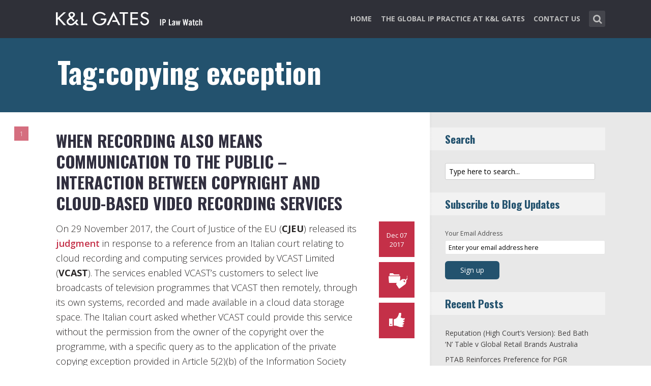

--- FILE ---
content_type: text/html; charset=UTF-8
request_url: https://www.iplawwatch.com/tag/copying-exception/
body_size: 13313
content:
<!DOCTYPE html>
<html lang="en-US" class="no-js no-svg">

<head>
	<meta charset="UTF-8">
	<meta name="viewport" content="width=device-width, initial-scale=1, maximum-scale=1">
	<link rel="profile" href="https://gmpg.org/xfn/11">
	<title>copying exception &#8211; IP Law Watch</title>
<meta name='robots' content='max-image-preview:large' />
<link rel='dns-prefetch' href='//fonts.googleapis.com' />
<link rel="alternate" type="application/rss+xml" title="IP Law Watch &raquo; Feed" href="https://www.iplawwatch.com/feed/" />
<link rel="alternate" type="application/rss+xml" title="IP Law Watch &raquo; Comments Feed" href="https://www.iplawwatch.com/comments/feed/" />
<link rel="alternate" type="application/rss+xml" title="IP Law Watch &raquo; copying exception Tag Feed" href="https://www.iplawwatch.com/tag/copying-exception/feed/" />
<script type="text/javascript">
window._wpemojiSettings = {"baseUrl":"https:\/\/s.w.org\/images\/core\/emoji\/14.0.0\/72x72\/","ext":".png","svgUrl":"https:\/\/s.w.org\/images\/core\/emoji\/14.0.0\/svg\/","svgExt":".svg","source":{"concatemoji":"https:\/\/www.iplawwatch.com\/wp-includes\/js\/wp-emoji-release.min.js?ver=6.1.1"}};
/*! This file is auto-generated */
!function(e,a,t){var n,r,o,i=a.createElement("canvas"),p=i.getContext&&i.getContext("2d");function s(e,t){var a=String.fromCharCode,e=(p.clearRect(0,0,i.width,i.height),p.fillText(a.apply(this,e),0,0),i.toDataURL());return p.clearRect(0,0,i.width,i.height),p.fillText(a.apply(this,t),0,0),e===i.toDataURL()}function c(e){var t=a.createElement("script");t.src=e,t.defer=t.type="text/javascript",a.getElementsByTagName("head")[0].appendChild(t)}for(o=Array("flag","emoji"),t.supports={everything:!0,everythingExceptFlag:!0},r=0;r<o.length;r++)t.supports[o[r]]=function(e){if(p&&p.fillText)switch(p.textBaseline="top",p.font="600 32px Arial",e){case"flag":return s([127987,65039,8205,9895,65039],[127987,65039,8203,9895,65039])?!1:!s([55356,56826,55356,56819],[55356,56826,8203,55356,56819])&&!s([55356,57332,56128,56423,56128,56418,56128,56421,56128,56430,56128,56423,56128,56447],[55356,57332,8203,56128,56423,8203,56128,56418,8203,56128,56421,8203,56128,56430,8203,56128,56423,8203,56128,56447]);case"emoji":return!s([129777,127995,8205,129778,127999],[129777,127995,8203,129778,127999])}return!1}(o[r]),t.supports.everything=t.supports.everything&&t.supports[o[r]],"flag"!==o[r]&&(t.supports.everythingExceptFlag=t.supports.everythingExceptFlag&&t.supports[o[r]]);t.supports.everythingExceptFlag=t.supports.everythingExceptFlag&&!t.supports.flag,t.DOMReady=!1,t.readyCallback=function(){t.DOMReady=!0},t.supports.everything||(n=function(){t.readyCallback()},a.addEventListener?(a.addEventListener("DOMContentLoaded",n,!1),e.addEventListener("load",n,!1)):(e.attachEvent("onload",n),a.attachEvent("onreadystatechange",function(){"complete"===a.readyState&&t.readyCallback()})),(e=t.source||{}).concatemoji?c(e.concatemoji):e.wpemoji&&e.twemoji&&(c(e.twemoji),c(e.wpemoji)))}(window,document,window._wpemojiSettings);
</script>
<style type="text/css">
img.wp-smiley,
img.emoji {
	display: inline !important;
	border: none !important;
	box-shadow: none !important;
	height: 1em !important;
	width: 1em !important;
	margin: 0 0.07em !important;
	vertical-align: -0.1em !important;
	background: none !important;
	padding: 0 !important;
}
</style>
	<link rel='stylesheet' id='wp-block-library-css' href='https://www.iplawwatch.com/wp-includes/css/dist/block-library/style.min.css?ver=6.1.1' type='text/css' media='all' />
<link rel='stylesheet' id='classic-theme-styles-css' href='https://www.iplawwatch.com/wp-includes/css/classic-themes.min.css?ver=1' type='text/css' media='all' />
<style id='global-styles-inline-css' type='text/css'>
body{--wp--preset--color--black: #000000;--wp--preset--color--cyan-bluish-gray: #abb8c3;--wp--preset--color--white: #ffffff;--wp--preset--color--pale-pink: #f78da7;--wp--preset--color--vivid-red: #cf2e2e;--wp--preset--color--luminous-vivid-orange: #ff6900;--wp--preset--color--luminous-vivid-amber: #fcb900;--wp--preset--color--light-green-cyan: #7bdcb5;--wp--preset--color--vivid-green-cyan: #00d084;--wp--preset--color--pale-cyan-blue: #8ed1fc;--wp--preset--color--vivid-cyan-blue: #0693e3;--wp--preset--color--vivid-purple: #9b51e0;--wp--preset--gradient--vivid-cyan-blue-to-vivid-purple: linear-gradient(135deg,rgba(6,147,227,1) 0%,rgb(155,81,224) 100%);--wp--preset--gradient--light-green-cyan-to-vivid-green-cyan: linear-gradient(135deg,rgb(122,220,180) 0%,rgb(0,208,130) 100%);--wp--preset--gradient--luminous-vivid-amber-to-luminous-vivid-orange: linear-gradient(135deg,rgba(252,185,0,1) 0%,rgba(255,105,0,1) 100%);--wp--preset--gradient--luminous-vivid-orange-to-vivid-red: linear-gradient(135deg,rgba(255,105,0,1) 0%,rgb(207,46,46) 100%);--wp--preset--gradient--very-light-gray-to-cyan-bluish-gray: linear-gradient(135deg,rgb(238,238,238) 0%,rgb(169,184,195) 100%);--wp--preset--gradient--cool-to-warm-spectrum: linear-gradient(135deg,rgb(74,234,220) 0%,rgb(151,120,209) 20%,rgb(207,42,186) 40%,rgb(238,44,130) 60%,rgb(251,105,98) 80%,rgb(254,248,76) 100%);--wp--preset--gradient--blush-light-purple: linear-gradient(135deg,rgb(255,206,236) 0%,rgb(152,150,240) 100%);--wp--preset--gradient--blush-bordeaux: linear-gradient(135deg,rgb(254,205,165) 0%,rgb(254,45,45) 50%,rgb(107,0,62) 100%);--wp--preset--gradient--luminous-dusk: linear-gradient(135deg,rgb(255,203,112) 0%,rgb(199,81,192) 50%,rgb(65,88,208) 100%);--wp--preset--gradient--pale-ocean: linear-gradient(135deg,rgb(255,245,203) 0%,rgb(182,227,212) 50%,rgb(51,167,181) 100%);--wp--preset--gradient--electric-grass: linear-gradient(135deg,rgb(202,248,128) 0%,rgb(113,206,126) 100%);--wp--preset--gradient--midnight: linear-gradient(135deg,rgb(2,3,129) 0%,rgb(40,116,252) 100%);--wp--preset--duotone--dark-grayscale: url('#wp-duotone-dark-grayscale');--wp--preset--duotone--grayscale: url('#wp-duotone-grayscale');--wp--preset--duotone--purple-yellow: url('#wp-duotone-purple-yellow');--wp--preset--duotone--blue-red: url('#wp-duotone-blue-red');--wp--preset--duotone--midnight: url('#wp-duotone-midnight');--wp--preset--duotone--magenta-yellow: url('#wp-duotone-magenta-yellow');--wp--preset--duotone--purple-green: url('#wp-duotone-purple-green');--wp--preset--duotone--blue-orange: url('#wp-duotone-blue-orange');--wp--preset--font-size--small: 13px;--wp--preset--font-size--medium: 20px;--wp--preset--font-size--large: 36px;--wp--preset--font-size--x-large: 42px;--wp--preset--spacing--20: 0.44rem;--wp--preset--spacing--30: 0.67rem;--wp--preset--spacing--40: 1rem;--wp--preset--spacing--50: 1.5rem;--wp--preset--spacing--60: 2.25rem;--wp--preset--spacing--70: 3.38rem;--wp--preset--spacing--80: 5.06rem;}:where(.is-layout-flex){gap: 0.5em;}body .is-layout-flow > .alignleft{float: left;margin-inline-start: 0;margin-inline-end: 2em;}body .is-layout-flow > .alignright{float: right;margin-inline-start: 2em;margin-inline-end: 0;}body .is-layout-flow > .aligncenter{margin-left: auto !important;margin-right: auto !important;}body .is-layout-constrained > .alignleft{float: left;margin-inline-start: 0;margin-inline-end: 2em;}body .is-layout-constrained > .alignright{float: right;margin-inline-start: 2em;margin-inline-end: 0;}body .is-layout-constrained > .aligncenter{margin-left: auto !important;margin-right: auto !important;}body .is-layout-constrained > :where(:not(.alignleft):not(.alignright):not(.alignfull)){max-width: var(--wp--style--global--content-size);margin-left: auto !important;margin-right: auto !important;}body .is-layout-constrained > .alignwide{max-width: var(--wp--style--global--wide-size);}body .is-layout-flex{display: flex;}body .is-layout-flex{flex-wrap: wrap;align-items: center;}body .is-layout-flex > *{margin: 0;}:where(.wp-block-columns.is-layout-flex){gap: 2em;}.has-black-color{color: var(--wp--preset--color--black) !important;}.has-cyan-bluish-gray-color{color: var(--wp--preset--color--cyan-bluish-gray) !important;}.has-white-color{color: var(--wp--preset--color--white) !important;}.has-pale-pink-color{color: var(--wp--preset--color--pale-pink) !important;}.has-vivid-red-color{color: var(--wp--preset--color--vivid-red) !important;}.has-luminous-vivid-orange-color{color: var(--wp--preset--color--luminous-vivid-orange) !important;}.has-luminous-vivid-amber-color{color: var(--wp--preset--color--luminous-vivid-amber) !important;}.has-light-green-cyan-color{color: var(--wp--preset--color--light-green-cyan) !important;}.has-vivid-green-cyan-color{color: var(--wp--preset--color--vivid-green-cyan) !important;}.has-pale-cyan-blue-color{color: var(--wp--preset--color--pale-cyan-blue) !important;}.has-vivid-cyan-blue-color{color: var(--wp--preset--color--vivid-cyan-blue) !important;}.has-vivid-purple-color{color: var(--wp--preset--color--vivid-purple) !important;}.has-black-background-color{background-color: var(--wp--preset--color--black) !important;}.has-cyan-bluish-gray-background-color{background-color: var(--wp--preset--color--cyan-bluish-gray) !important;}.has-white-background-color{background-color: var(--wp--preset--color--white) !important;}.has-pale-pink-background-color{background-color: var(--wp--preset--color--pale-pink) !important;}.has-vivid-red-background-color{background-color: var(--wp--preset--color--vivid-red) !important;}.has-luminous-vivid-orange-background-color{background-color: var(--wp--preset--color--luminous-vivid-orange) !important;}.has-luminous-vivid-amber-background-color{background-color: var(--wp--preset--color--luminous-vivid-amber) !important;}.has-light-green-cyan-background-color{background-color: var(--wp--preset--color--light-green-cyan) !important;}.has-vivid-green-cyan-background-color{background-color: var(--wp--preset--color--vivid-green-cyan) !important;}.has-pale-cyan-blue-background-color{background-color: var(--wp--preset--color--pale-cyan-blue) !important;}.has-vivid-cyan-blue-background-color{background-color: var(--wp--preset--color--vivid-cyan-blue) !important;}.has-vivid-purple-background-color{background-color: var(--wp--preset--color--vivid-purple) !important;}.has-black-border-color{border-color: var(--wp--preset--color--black) !important;}.has-cyan-bluish-gray-border-color{border-color: var(--wp--preset--color--cyan-bluish-gray) !important;}.has-white-border-color{border-color: var(--wp--preset--color--white) !important;}.has-pale-pink-border-color{border-color: var(--wp--preset--color--pale-pink) !important;}.has-vivid-red-border-color{border-color: var(--wp--preset--color--vivid-red) !important;}.has-luminous-vivid-orange-border-color{border-color: var(--wp--preset--color--luminous-vivid-orange) !important;}.has-luminous-vivid-amber-border-color{border-color: var(--wp--preset--color--luminous-vivid-amber) !important;}.has-light-green-cyan-border-color{border-color: var(--wp--preset--color--light-green-cyan) !important;}.has-vivid-green-cyan-border-color{border-color: var(--wp--preset--color--vivid-green-cyan) !important;}.has-pale-cyan-blue-border-color{border-color: var(--wp--preset--color--pale-cyan-blue) !important;}.has-vivid-cyan-blue-border-color{border-color: var(--wp--preset--color--vivid-cyan-blue) !important;}.has-vivid-purple-border-color{border-color: var(--wp--preset--color--vivid-purple) !important;}.has-vivid-cyan-blue-to-vivid-purple-gradient-background{background: var(--wp--preset--gradient--vivid-cyan-blue-to-vivid-purple) !important;}.has-light-green-cyan-to-vivid-green-cyan-gradient-background{background: var(--wp--preset--gradient--light-green-cyan-to-vivid-green-cyan) !important;}.has-luminous-vivid-amber-to-luminous-vivid-orange-gradient-background{background: var(--wp--preset--gradient--luminous-vivid-amber-to-luminous-vivid-orange) !important;}.has-luminous-vivid-orange-to-vivid-red-gradient-background{background: var(--wp--preset--gradient--luminous-vivid-orange-to-vivid-red) !important;}.has-very-light-gray-to-cyan-bluish-gray-gradient-background{background: var(--wp--preset--gradient--very-light-gray-to-cyan-bluish-gray) !important;}.has-cool-to-warm-spectrum-gradient-background{background: var(--wp--preset--gradient--cool-to-warm-spectrum) !important;}.has-blush-light-purple-gradient-background{background: var(--wp--preset--gradient--blush-light-purple) !important;}.has-blush-bordeaux-gradient-background{background: var(--wp--preset--gradient--blush-bordeaux) !important;}.has-luminous-dusk-gradient-background{background: var(--wp--preset--gradient--luminous-dusk) !important;}.has-pale-ocean-gradient-background{background: var(--wp--preset--gradient--pale-ocean) !important;}.has-electric-grass-gradient-background{background: var(--wp--preset--gradient--electric-grass) !important;}.has-midnight-gradient-background{background: var(--wp--preset--gradient--midnight) !important;}.has-small-font-size{font-size: var(--wp--preset--font-size--small) !important;}.has-medium-font-size{font-size: var(--wp--preset--font-size--medium) !important;}.has-large-font-size{font-size: var(--wp--preset--font-size--large) !important;}.has-x-large-font-size{font-size: var(--wp--preset--font-size--x-large) !important;}
.wp-block-navigation a:where(:not(.wp-element-button)){color: inherit;}
:where(.wp-block-columns.is-layout-flex){gap: 2em;}
.wp-block-pullquote{font-size: 1.5em;line-height: 1.6;}
</style>
<link rel='stylesheet' id='redux-extendify-styles-css' href='/wp-content/plugins/redux-framework/redux-core/assets/css/extendify-utilities.css?ver=4.4.1' type='text/css' media='all' />
<link rel='stylesheet' id='mks_shortcodes_fntawsm_css-css' href='/wp-content/plugins/meks-flexible-shortcodes/css/font-awesome/css/font-awesome.min.css?ver=1.3.5' type='text/css' media='screen' />
<link rel='stylesheet' id='mks_shortcodes_simple_line_icons-css' href='/wp-content/plugins/meks-flexible-shortcodes/css/simple-line/simple-line-icons.css?ver=1.3.5' type='text/css' media='screen' />
<link rel='stylesheet' id='mks_shortcodes_css-css' href='/wp-content/plugins/meks-flexible-shortcodes/css/style.css?ver=1.3.5' type='text/css' media='screen' />
<link rel='stylesheet' id='shl-font-0-css' href='https://fonts.googleapis.com/css?family=Oswald%3A400%2C700%2C300&#038;ver=6.1.1' type='text/css' media='all' />
<link rel='stylesheet' id='shl-font-1-css' href='https://fonts.googleapis.com/css?family=Open+Sans%3A300italic%2C400italic%2C700italic%2C800italic%2C400%2C300%2C600%2C700%2C800&#038;subset=latin%2Ccyrillic-ext%2Cgreek-ext%2Cgreek%2Clatin-ext%2Ccyrillic%2Cvietnamese&#038;ver=6.1.1' type='text/css' media='all' />
<link rel='stylesheet' id='shl_style-css' href='/wp-content/themes/seashell/style.css?ver=1.9.2' type='text/css' media='all' />
<style id='shl_style-inline-css' type='text/css'>
.admin-bar.shl_fixed .header{top: 32;}body,.data-content h3,#cancel-comment-reply-link,.mks_author_widget h3{font-family: 'Open Sans', sans-serif;font-weight: 300;}.nav-menu li a{font-family: 'Open Sans', sans-serif;font-weight: 700;}h1,h2,h3,h4,h5,h6,.link-title,.format-quote blockquote p,.site-title,.wp-block-cover .wp-block-cover-image-text, .wp-block-cover .wp-block-cover-text, .wp-block-cover h2, .wp-block-cover-image .wp-block-cover-image-text, .wp-block-cover-image .wp-block-cover-text, .wp-block-cover-image h2{font-family: 'Oswald', serif;font-weight: 600;}.main-content-wrapper{box-shadow: 730px 0 0 #e8e8e8, 920px 0 0 #e8e8e8;}.widget,.widget a{color: #454343; }#header .nav-menu li.current-menu-item > a,#header .nav-menu li.current_page_item > a{box-shadow:0 -2px 0 #23526e;}#header .nav-menu ul.sub-menu li.current-menu-item a,#header .nav-menu ul.sub-menu li.current_page_item > a{box-shadow: -4px 0px 0 -1px #23526e;}#header #shl_header_nav.responsive li.current-menu-item > a,#header #shl_header_nav.responsive li.current_page_item > a{box-shadow: -4px 0px 0 -1px #23526e;}.entry-content-wrapper blockquote,blockquote{border-color: #23526e; }a,#content .entry-title a:hover,.colored-text,.copy-area a{color: #23526e;}.shl_author_link{background:#23526e;}.header{background: #2f3038;min-height: 75px;}#header.header-fixed.header,#header.header-fixed.header #navigation{background: rgba(47,48,56,0.9);}.shl_fixed #wrap{margin-top:75px;}.sub-menu{background: #474850;}.sub-menu:after{border-bottom-color: #474850;}.sub-menu ul.sub-menu{background: #2f3038;}.sub-menu ul.sub-menu:after{border-right-color: #2f3038;}.logo-wrapper{top: 13px;left: 0px;}.shl-site-description {color: #BDBDBD;}#shl_header_nav{margin: 22px 0;}.shl-search-wrapper,.chooser{margin-top: 21px;}#shl-searh-form{top: 21px;}#navigation a,.site-description,.shl-search-form input,.box-nav i,.submenu_box i{color: #BDBDBD;}.site-title a,.nav-menu > li > a:hover,#navigation a:hover,#navigation .current-menu-item > a,#navigation .current_page_item > a,.shl-search-form input:focus,.box-nav i:hover,.submenu_box i:hover{color: #ffffff;}.subheader_box_color{background:#23526e;}.shl_category_link:hover{background:rgba(35,82,110,0.5);}.meta-wrapper .meta-inner,.scroll-post,.read-more,.more-link,.button,#submit,.mejs-container .mejs-controls .mejs-button button,.mejs-container.mejs-container .mejs-controlsdiv,.mejs-container.mejs-container .mejs-controls .mejs-time,.mejs-container .mejs-controls .mejs-volume-button .mejs-volume-slider .mejs-volume-total,.mejs-container .mejs-controls .mejs-volume-button .mejs-volume-slider,.mejs-container.mejs-container .mejs-controls div,.mejs-container.mejs-container .mejs-controls a.mejs-horizontal-volume-slider,.wpcf7-submit,.mks_author_link,.mks_themeforest_widget .more,.wp-caption,.jetpack_subscription_widget input[type="submit"],.wp-block-button__link,.wp-block-search .wp-block-search__button,body div.wpforms-container-full .wpforms-form input[type=submit], body div.wpforms-container-full .wpforms-form button[type=submit], body div.wpforms-container-full .wpforms-form .wpforms-page-button {background:#23526e;}.widget-title{color:#23526e;}::selection {background: #23526e;}::-moz-selection {background: #23526e;}.format-video .mejs-container.mejs-container .mejs-controls,.post-format-content{background: rgba(35,82,110,0.5); }.format-meta, #footer .format-meta{background: rgba(35,82,110,0.5); }.no-image .format-meta,.widget_tag_cloud a,#sidebar .widget_categories a:hover span,#footer .widget_categories a:hover span{background:#23526e;}.entry-content-wrapper{text-align:left;}.footer-wrapper{background-color: #1f1e20;}.copy-area{background-color: rgba(31,30,32,0.8); }.footer-wrapper,.copy-area,.footer-wrapper .widget-title,.footer-wrapper .widget,.footer-wrapper .widget a{color: #bbbbbb;}.entry-content-wrapper pre,.entry-content-wrapper code {border-left: 5px solid #23526e;}.meta-tooltip,#content .meta-wrapper > div:hover .meta-inner,#content .entry-content-wrapper .read-more:hover, .more-link:hover, .button:hover, #submit:hover, .wpcf7-submit:hover, .widget .mks_author_link:hover, .mks_themeforest_widget .more:hover, .shl_author_link:hover, .widget_tag_cloud a:hover, .jetpack_subscription_widget input[type="submit"]:hover,.wp-block-button__link:hover,.wp-block-search .wp-block-search__button:hover,body div.wpforms-container-full .wpforms-form input[type=submit]:hover, body div.wpforms-container-full .wpforms-form button[type=submit]:hover, body div.wpforms-container-full .wpforms-form .wpforms-page-button:hover,body div.wpforms-container-full .wpforms-form input[type=submit]:focus, body div.wpforms-container-full .wpforms-form button[type=submit]:focus, body div.wpforms-container-full .wpforms-form .wpforms-page-button:focus {background-color: #23526e !important;}.meta-tooltip:after{border-right-color: #23526e;}.wp-block-search .wp-block-search__button{color: #FFF;}@media only screen and (min-width: 300px) and (max-width: 767px) {.format-meta, #footer .format-meta{background: #23526e; }}@media only screen and (min-width:768px) and (max-width:1190px) {.main-content-wrapper {box-shadow: 555px 0 0 #e8e8e8,920px 0 0 #e8e8e8;}}@media only screen and (min-width:480px) and (max-width:959px) {.main-content-wrapper{box-shadow: none;}}@media only screen and (max-width: 959px) and (min-width: 480px){.sidebar-wrapper {background: #e8e8e8;box-shadow: 590px 0 0 #e8e8e8,-590px 0 0 #e8e8e8; }}@media only screen and (max-width: 767px) and (min-width: 480px){.sidebar-wrapper { box-shadow: 420px 0 0 #e8e8e8, -420px 0 0 #e8e8e8; }}@media only screen and (max-width: 479px) and (min-width: 300px){.sidebar-wrapper {background: #e8e8e8;box-shadow: 290px 0 0 #e8e8e8,-290px 0 0 #e8e8e8;}}.site-title{text-transform: uppercase;}.nav-menu li a{text-transform: uppercase;}.entry-title{text-transform: uppercase;}.has-small-font-size{ font-size: 13px;}.has-large-font-size{ font-size: 20px;}.has-huge-font-size{ font-size: 24px;}@media(min-width: 768px){.has-small-font-size{ font-size: 15px;}.has-normal-font-size{ font-size: 18px;}.has-large-font-size{ font-size: 24px;}.has-huge-font-size{ font-size: 29px;}}.has-shl-acc-background-color{ background-color: #23526e;}.has-shl-acc-color{ color: #23526e;}.has-shl-sid-bg-background-color{ background-color: #e8e8e8;}.has-shl-sid-bg-color{ color: #e8e8e8;}#post-2661 .meta-wrapper .meta-inner,#scroll-post-2661,#post-2661 .read-more,#post-2661 .more-link {background: #c43048;}#post-2661 a,#post-2661 .entry-content-wrapper a,#post-2661 .entry-title a:hover,#post-2661 .colored-text{color: #c43048;}#post-2661 .meta-author > img{border-color: #c43048;}#post-author-2661 .shl_author_link,#post-2661 .no-image .format-meta,#post-2661 .mejs-container .mejs-controls .mejs-button button,#post-2661 .mejs-container.mejs-container .mejs-controlsdiv,#post-2661 .mejs-container.mejs-container .mejs-controls .mejs-time,#post-2661 .mejs-container .mejs-controls .mejs-volume-button .mejs-volume-slider .mejs-volume-total,#post-2661 .mejs-container .mejs-controls .mejs-volume-button .mejs-volume-slider,#post-2661 .mejs-container.mejs-container .mejs-controls div,#post-2661 .mejs-container.mejs-container .mejs-controls a.mejs-horizontal-volume-slider,#post-2661 .wp-block-search .wp-block-search__button{background: #c43048;}#post-2661 .format-meta{background: rgba(196,48,72,0.5); }#post-2661 .wp-caption{background: #c43048;}#post-2661 .entry-content-wrapper pre,#post-2661 .entry-content-wrapper code{border-left:5px solid #c43048;}@media only screen and (min-width: 300px) and (max-width: 767px) {#post-2661 .format-meta{background: #c43048;}}
</style>
<link rel='stylesheet' id='shl_responsive-css' href='/wp-content/themes/seashell/assets/css/responsive.css?ver=1.9.2' type='text/css' media='all' />
<link rel='stylesheet' id='meks-social-widget-css' href='/wp-content/plugins/meks-smart-social-widget/css/style.css?ver=1.6' type='text/css' media='all' />
<link rel='stylesheet' id='meks_ess-main-css' href='/wp-content/plugins/meks-easy-social-share/assets/css/main.css?ver=1.2.9' type='text/css' media='all' />
<script type='text/javascript' src='https://www.iplawwatch.com/wp-includes/js/jquery/jquery.min.js?ver=3.6.1' id='jquery-core-js'></script>
<script type='text/javascript' src='https://www.iplawwatch.com/wp-includes/js/jquery/jquery-migrate.min.js?ver=3.3.2' id='jquery-migrate-js'></script>
<link rel="https://api.w.org/" href="https://www.iplawwatch.com/wp-json/" /><link rel="alternate" type="application/json" href="https://www.iplawwatch.com/wp-json/wp/v2/tags/463" /><link rel="EditURI" type="application/rsd+xml" title="RSD" href="https://www.iplawwatch.com/xmlrpc.php?rsd" />
<link rel="wlwmanifest" type="application/wlwmanifest+xml" href="https://www.iplawwatch.com/wp-includes/wlwmanifest.xml" />
<meta name="generator" content="WordPress 6.1.1" />
<meta name="generator" content="Redux 4.4.1" /><script>
  (function(i,s,o,g,r,a,m){i['GoogleAnalyticsObject']=r;i[r]=i[r]||function(){
  (i[r].q=i[r].q||[]).push(arguments)},i[r].l=1*new Date();a=s.createElement(o),
  m=s.getElementsByTagName(o)[0];a.async=1;a.src=g;m.parentNode.insertBefore(a,m)
  })(window,document,'script','//www.google-analytics.com/analytics.js','ga');

  ga('create', 'UA-62837412-7', 'auto');
  ga('send', 'pageview');

</script>		<style type="text/css" id="wp-custom-css">
			/* ----- START Mobile Logo Sizing Fix ----- */
/* The double swirly brackets are meant to be there, do not remove. */

@media only screen and (max-width: 767px) and (min-width: 480px) {
#header {
    padding: 0 1em;
}}

@media only screen and (max-width: 782px) {
div.logo-wrapper h1.site-title a img {
  max-width: 85%;
  padding: .25em 0 0 0;
}}

/* ----- END Mobile Logo Sizing Fix ----- */

/* Changes Oswald font to a basic sans-serif on IE */
h1,h2,h3,h4,h5,h6,.link-title,.format-quote blockquote p,.site-title {
  font-family: 'Oswald', sans-serif !important
}

/* Changes the size of the post title */
.entry-title {
  font-size: 2em;
  letter-spacing: 0em;
}

/* Changes the link color of the meta-tool tips */
.meta-tooltip a {
  color: #E5EEF2 !important
}

/* Adds the same amount of padding to the top of the main content area as there is on the sidebar and scroll-links */
.main-content-wrapper {
  padding-top: 28px;
}

/* Changes links to bolder */
.entry-content a {
  font-weight: 600;
}



/* Changes subscribe widget "Your email address" font size
and input styling */
.widget_mc4wp_widget label {
  font-size: 1em !important;
}
.widget_mc4wp_widget .mc4wp_input {
  color: #010101 !important;
  font-size: 1em;
  border: 1px solid #ccc;
}


/* Changes the subscribe widget button color */
.widget_mc4wp_widget input.button {
  background-color: #454343;
}
.widget_mc4wp_widget input.button:hover {
  background-color: #6F6F6F !important;
}

/* Changes the font weight for the sidebar and meta text. Past comments have been made that the Hub font is too thin, so we bumped this up for these sections since the type is smaller and set on a background color */
.sidebar-wrapper,
.meta-wrapper {
  font-weight: 400;
}

/* Changes the meta tooltips to have bolder headers and thinner links. Also updates the spacing of the titles to make it a bit less spacey */
.meta-tooltip .meta-title {
  font-weight: 600;
  margin-bottom: 2px;
  margin-top: 10px;
}
.meta-tooltip .meta-title:first-of-type {
  margin-top: 0;
}
.meta-tooltip a {
  font-weight: 400;
}

/* Reduces the negative letter-spacing of the page titles */
h2 {
  letter-spacing: -.01em !important;
}

/* List edits */
.entry-content-wrapper ul,
.entry-content-wrapper ol {
  list-style-position: outside !important;
  margin-left: 2.5em;
}
.entry-content-wrapper ul li,
.entry-content-wrapper ol li {
  margin: 13px 0 0 0;
}

.widget ul li {
  margin-bottom: 0.6em;
}

/* Changes color bar over the current menu item in the main navigation. The previous color comes from the default accent color and while it works on the sidebar, I think it’s not noticeable enough on the top. I made this the light blue instead.*/
#header .nav-menu li.current-menu-item > a, 
#header .nav-menu li.current_page_item > a {
  box-shadow: 0 -2px 0 #0094B3 !important;
}

/* Updated the page title font size to fit longer titles.  */
h1 {
  font-size: 3.2em;
}

/* Changes the contact form confirmation color */
div.wpcf7-validation-errors,
.error{ background:#454343;  color:#FFF}
div.wpcf7-mail-sent-ok, .success{ background:#E66E32;  color:#FFF}

/* Changes link colors in the copy area */
.copy-area a, .copy-area a:hover { color: #bbbbbb;}		</style>
		</head>


<body class="archive tag tag-copying-exception tag-463 wp-embed-responsive shl_fixed seashell-v_1_9_2">

<!-- BEGIN HEADER -->
<header id="header" class="header">
	
	<div class="row">
		
		<div class="logo-wrapper columns">
			
									
						
				<span class="site-title has-logo">
					<a href="https://www.iplawwatch.com/" title="IP Law Watch" rel="home"><img src="/wp-content/uploads/2016/01/14912_IPLawWatch_blog_SiteLogo.png" data-retina="/wp-content/uploads/2016/01/14912_IPLawWatch_blog_SiteLogo_Retina.png" alt="" /></a>
				</span>
				
				

				

		</div>
		
		<nav id="navigation" class="navigation-wrapper columns">

							<div class="shl-search-wrapper">

					<div class="shl-search-button">
		                <a href="#" class="shl-search-action"><i class="fa fa-search fa-lg"></i></a>
		      		</div>

					<div id="shl-searh-form" class="shl-search-form columns">				
						<form class="search_header" action="https://www.iplawwatch.com/" method="get">
	<input name="s" class="search_input" size="20" type="text" value="Type here to search..." onfocus="(this.value == 'Type here to search...') && (this.value = '')" onblur="(this.value == '') && (this.value = 'Type here to search...')" placeholder="Type here to search..." />
</form>				
					</div>

				</div>
						
			<div class="chooser"><a href="#" title="mobile-btn"><i class="fa fa-bars"></i></a></div>
			<ul id="shl_header_nav" class="nav-menu"><li id="menu-item-4853" class="menu-item menu-item-type-post_type menu-item-object-page menu-item-home menu-item-4853"><a href="https://www.iplawwatch.com/">Home</a></li>
<li id="menu-item-5697" class="menu-item menu-item-type-custom menu-item-object-custom menu-item-5697"><a href="https://www.klgates.com/intellectual-property">The Global IP Practice at K&#038;L Gates</a></li>
<li id="menu-item-4852" class="menu-item menu-item-type-post_type menu-item-object-page menu-item-4852"><a href="https://www.iplawwatch.com/contact-u/">Contact Us</a></li>
</ul>	
		</nav>



	</div>
	
</header>
<!-- END HEADER -->

<section id="wrap">


<div id="subheader_box" class="subheader_box subheader_bg_img" data-0=&quot;background-position:0px 0px;&quot; data-50p=&quot;background-position:0px -250px;&quot;>
	<div class="subheader_box_color">
		<div class="row">
			<div class="columns colored-wrapper" data-0=&quot;opacity: 1&quot; data-40p=&quot;opacity: 0&quot;>

					<h1>Tag:copying exception</h1>
			</div>
		</div>
	</div>
</div>

<!-- BEGIN MAIN -->
<section id="main" class="main_bg">

			

	
			<div id="scroll-menu" class="scroll-menu">
					
			<div id="scroll-post-2661" data-id="post-2661" class="scroll-post">
				<span>1</span>
				<div class="scroll-menu-title">When recording also means communication to the public &#8211; interaction between copyright and cloud-based video recording services</div>
			</div>
			
		
						</div>

		<!-- BEGIN PRIMARY -->
<div id="primary" class="row primary-wrapper">
	<!-- BEGIN CONTENT -->
	<section id="content" class="columns main-content-wrapper extended-padding">
		
	<article id="post-2661" class="post-wrapper post-2661 post type-post status-publish format-standard hentry category-copyright category-entertainment-arts category-technology-media-telecommunications tag-cjeu tag-communication-to-the-public tag-copying-exception tag-copyright tag-court-decisions tag-england tag-entertainment tag-entertainment-arts tag-eu tag-europe tag-information-society-directive tag-infosoc-directive tag-italy tag-itv-broadcasting-and-others tag-recording tag-reha-training tag-reproduction tag-uk tag-vcast">
	
	
	<div class="entry-content">

				<header class="entry-header">
			 						<h2 class="entry-title"><a href="https://www.iplawwatch.com/2017/12/07/when-recording-also-means-communication-to-the-public-interaction-between-copyright-and-cloud-based-video-recording-services/" title="When recording also means communication to the public &#8211; interaction between copyright and cloud-based video recording services">When recording also means communication to the public &#8211; interaction between copyright and cloud-based video recording services</a></h2>
					
				</header>	

		 		
			
			
			
			
		<div class="columns entry-meta">
		<div class="meta-wrapper meta-square">
					<div class="meta-date">
<div class="meta-inner">
	<span class="date-meta updated">Dec 07 2017</span>
</div>
	<div class="meta-tooltip">
	  
  <span class="meta-title">Browse archives for</span>
	<a href="https://www.iplawwatch.com/2017/12/" title="View archive forDecember 2017">December</a> <a href="https://www.iplawwatch.com/2017/12/07/" title="View archive forDecember 07, 2017">07</a>, <a href="https://www.iplawwatch.com/2017/" title="View archive for2017">2017</a>	
	
	</div>
</div>					<div class="meta-cats">
<div class="meta-inner">
	<span class="shl-meta-ico ico-category"></span>
</div>
	<div class="meta-tooltip">
			<span class="meta-title">Posted in</span>
			<p><a href="https://www.iplawwatch.com/category/copyright/">Copyright</a>, <a href="https://www.iplawwatch.com/category/entertainment-arts/">Entertainment &amp; Arts</a>, <a href="https://www.iplawwatch.com/category/technology-media-telecommunications/">Technology</a></p>
					<span class="meta-title">Tagged with</span>
			<a href="https://www.iplawwatch.com/tag/cjeu/" rel="tag">CJEU</a>, <a href="https://www.iplawwatch.com/tag/communication-to-the-public/" rel="tag">communication to the public</a>, <a href="https://www.iplawwatch.com/tag/copying-exception/" rel="tag">copying exception</a>, <a href="https://www.iplawwatch.com/tag/copyright/" rel="tag">copyright</a>, <a href="https://www.iplawwatch.com/tag/court-decisions/" rel="tag">Court Decisions</a>, <a href="https://www.iplawwatch.com/tag/england/" rel="tag">England</a>, <a href="https://www.iplawwatch.com/tag/entertainment/" rel="tag">Entertainment</a>, <a href="https://www.iplawwatch.com/tag/entertainment-arts/" rel="tag">Entertainment &amp; Arts</a>, <a href="https://www.iplawwatch.com/tag/eu/" rel="tag">EU</a>, <a href="https://www.iplawwatch.com/tag/europe/" rel="tag">Europe</a>, <a href="https://www.iplawwatch.com/tag/information-society-directive/" rel="tag">information society directive</a>, <a href="https://www.iplawwatch.com/tag/infosoc-directive/" rel="tag">InfoSoc Directive</a>, <a href="https://www.iplawwatch.com/tag/italy/" rel="tag">Italy</a>, <a href="https://www.iplawwatch.com/tag/itv-broadcasting-and-others/" rel="tag">ITV Broadcasting and Others</a>, <a href="https://www.iplawwatch.com/tag/recording/" rel="tag">recording</a>, <a href="https://www.iplawwatch.com/tag/reha-training/" rel="tag">Reha Training</a>, <a href="https://www.iplawwatch.com/tag/reproduction/" rel="tag">reproduction</a>, <a href="https://www.iplawwatch.com/tag/uk/" rel="tag">UK</a>, <a href="https://www.iplawwatch.com/tag/vcast/" rel="tag">VCAST</a>			</div>
</div>					    <div class="meta-share">
        <div class="meta-inner">
            <span class="shl-meta-ico ico-share"></span>
        </div>
        <div class="meta-tooltip">
            <span class="meta-title">Share</span>
            <ul class="social-share-icons">
                <div class="meks_ess layout-4-1 square no-labels solid"><a href="#" class="meks_ess-item socicon-facebook" data-url="http://www.facebook.com/sharer/sharer.php?u=https%3A%2F%2Fwww.iplawwatch.com%2F2017%2F12%2F07%2Fwhen-recording-also-means-communication-to-the-public-interaction-between-copyright-and-cloud-based-video-recording-services%2F&amp;t=When%20recording%20also%20means%20communication%20to%20the%20public%20%E2%80%93%20interaction%20between%20copyright%20and%20cloud-based%20video%20recording%20services"><span>Facebook</span></a><a href="#" class="meks_ess-item socicon-twitter" data-url="http://twitter.com/intent/tweet?url=https%3A%2F%2Fwww.iplawwatch.com%2F2017%2F12%2F07%2Fwhen-recording-also-means-communication-to-the-public-interaction-between-copyright-and-cloud-based-video-recording-services%2F&amp;text=When%20recording%20also%20means%20communication%20to%20the%20public%20%E2%80%93%20interaction%20between%20copyright%20and%20cloud-based%20video%20recording%20services"><span>Twitter</span></a><a href="#" class="meks_ess-item socicon-linkedin" data-url="https://www.linkedin.com/cws/share?url=https%3A%2F%2Fwww.iplawwatch.com%2F2017%2F12%2F07%2Fwhen-recording-also-means-communication-to-the-public-interaction-between-copyright-and-cloud-based-video-recording-services%2F"><span>LinkedIn</span></a><a href="#" class="meks_ess-item socicon-pinterest" data-url="http://pinterest.com/pin/create/button/?url=https%3A%2F%2Fwww.iplawwatch.com%2F2017%2F12%2F07%2Fwhen-recording-also-means-communication-to-the-public-interaction-between-copyright-and-cloud-based-video-recording-services%2F&amp;media=&amp;description=When%20recording%20also%20means%20communication%20to%20the%20public%20%E2%80%93%20interaction%20between%20copyright%20and%20cloud-based%20video%20recording%20services"><span>Pinterest</span></a></div>            
            </ul>
        </div>
    </div>
				</div>
	</div>
	
			
			
			<div class="entry-content-wrapper">
									<p>On 29 November 2017, the Court of Justice of the EU (<strong>CJEU</strong>) released its <a href="http://curia.europa.eu/juris/document/document.jsf?text=&amp;docid=197264&amp;pageIndex=0&amp;doclang=EN&amp;mode=req&amp;dir=&amp;occ=first&amp;part=1&amp;cid=860603" target="_blank" rel="noopener">judgment</a> in response to a reference from an Italian court relating to cloud recording and computing services provided by VCAST Limited (<strong>VCAST</strong>). The services enabled VCAST&#8217;s customers to select live broadcasts of television programmes that VCAST then remotely, through its own systems, recorded and made available in a cloud data storage space. The Italian court asked whether VCAST could provide this service without the permission from the owner of the copyright over the programme, with a specific query as to the application of the private copying exception provided in Article 5(2)(b) of the Information Society Directive (2001/29/EC) (InfoSoc Directive).</p>
<p> <a href="https://www.iplawwatch.com/2017/12/07/when-recording-also-means-communication-to-the-public-interaction-between-copyright-and-cloud-based-video-recording-services/" class="more-link">Read More</a></p>
						
			</div>			
		</div><!-- .entry-content -->
<div class="clearfixed"></div>	
</article><!-- #post -->	

		
	
			</section>
	<!-- END CONTENT -->
	<aside id="sidebar" class="columns sidebar-wrapper">
<div id="search-3" class="widget widget_search"><h4 class="widget-title">Search</h4><form class="search_header" action="https://www.iplawwatch.com/" method="get">
	<input name="s" class="search_input" size="20" type="text" value="Type here to search..." onfocus="(this.value == 'Type here to search...') && (this.value = '')" onblur="(this.value == '') && (this.value = 'Type here to search...')" placeholder="Type here to search..." />
</form></div><div id="mc4wp_form_widget-3" class="widget widget_mc4wp_form_widget"><h4 class="widget-title">Subscribe to Blog Updates</h4><script>(function() {
	window.mc4wp = window.mc4wp || {
		listeners: [],
		forms: {
			on: function(evt, cb) {
				window.mc4wp.listeners.push(
					{
						event   : evt,
						callback: cb
					}
				);
			}
		}
	}
})();
</script><!-- Mailchimp for WordPress v4.9.4 - https://wordpress.org/plugins/mailchimp-for-wp/ --><form id="mc4wp-form-1" class="mc4wp-form mc4wp-form-4870" method="post" data-id="4870" data-name="" ><div class="mc4wp-form-fields"><label>Your Email Address</label>
	<input type="email" id="mc4wp_email" class="mc4wp_input" size="20" name="EMAIL" value="Enter your email address here" onfocus="(this.value == 'Enter your email address here') &amp;&amp; (this.value = '')" onblur="(this.value == '') &amp;&amp; (this.value = 'Enter your email address here')" placeholder="Enter your email address here" required />
<input type="submit" class="button" value="Sign up" /></div><label style="display: none !important;">Leave this field empty if you're human: <input type="text" name="_mc4wp_honeypot" value="" tabindex="-1" autocomplete="off" /></label><input type="hidden" name="_mc4wp_timestamp" value="1769554146" /><input type="hidden" name="_mc4wp_form_id" value="4870" /><input type="hidden" name="_mc4wp_form_element_id" value="mc4wp-form-1" /><div class="mc4wp-response"></div></form><!-- / Mailchimp for WordPress Plugin --></div>
		<div id="recent-posts-3" class="widget widget_recent_entries">
		<h4 class="widget-title">Recent Posts</h4>
		<ul>
											<li>
					<a href="https://www.iplawwatch.com/2026/01/20/reputation-high-courts-version-bed-bath-n-table-v-global-retail-brands-australia/">Reputation (High Court&#8217;s Version): Bed Bath &#8216;N&#8217; Table v Global Retail Brands Australia</a>
									</li>
											<li>
					<a href="https://www.iplawwatch.com/2026/01/14/ptab-reenforces-preference-for-pgr/">PTAB Reinforces Preference for PGR</a>
									</li>
											<li>
					<a href="https://www.iplawwatch.com/2025/12/10/australias-trade-mark-system-further-simplified-recent-amendments-to-regulations/">Australia&#8217;s Trade Mark System Further Simplified: Recent Amendments to Regulations</a>
									</li>
											<li>
					<a href="https://www.iplawwatch.com/2025/12/02/adopting-an-orphan-works-scheme-proposals-from-the-copyright-amendment-bill-2025-cth/">Adopting an &#8220;Orphan Works&#8221; Scheme: Proposals from the Copyright Amendment Bill 2025 (Cth)</a>
									</li>
											<li>
					<a href="https://www.iplawwatch.com/2025/11/26/ukipo-set-to-increase-fees-for-the-first-time-in-years-from-april-2026/">UKIPO Set to Increase Fees for the First Time in Years from April 2026</a>
									</li>
					</ul>

		</div><div id="archives-3" class="widget widget_archive"><h4 class="widget-title">Archives</h4>		<label class="screen-reader-text" for="archives-dropdown-3">Archives</label>
		<select id="archives-dropdown-3" name="archive-dropdown">
			
			<option value="">Select Month</option>
				<option value='https://www.iplawwatch.com/2026/01/'> January 2026 </option>
	<option value='https://www.iplawwatch.com/2025/12/'> December 2025 </option>
	<option value='https://www.iplawwatch.com/2025/11/'> November 2025 </option>
	<option value='https://www.iplawwatch.com/2025/10/'> October 2025 </option>
	<option value='https://www.iplawwatch.com/2025/09/'> September 2025 </option>
	<option value='https://www.iplawwatch.com/2025/08/'> August 2025 </option>
	<option value='https://www.iplawwatch.com/2025/07/'> July 2025 </option>
	<option value='https://www.iplawwatch.com/2025/06/'> June 2025 </option>
	<option value='https://www.iplawwatch.com/2025/05/'> May 2025 </option>
	<option value='https://www.iplawwatch.com/2025/04/'> April 2025 </option>
	<option value='https://www.iplawwatch.com/2025/03/'> March 2025 </option>
	<option value='https://www.iplawwatch.com/2025/01/'> January 2025 </option>
	<option value='https://www.iplawwatch.com/2024/12/'> December 2024 </option>
	<option value='https://www.iplawwatch.com/2024/11/'> November 2024 </option>
	<option value='https://www.iplawwatch.com/2024/09/'> September 2024 </option>
	<option value='https://www.iplawwatch.com/2024/08/'> August 2024 </option>
	<option value='https://www.iplawwatch.com/2024/07/'> July 2024 </option>
	<option value='https://www.iplawwatch.com/2024/06/'> June 2024 </option>
	<option value='https://www.iplawwatch.com/2024/05/'> May 2024 </option>
	<option value='https://www.iplawwatch.com/2024/04/'> April 2024 </option>
	<option value='https://www.iplawwatch.com/2024/03/'> March 2024 </option>
	<option value='https://www.iplawwatch.com/2024/02/'> February 2024 </option>
	<option value='https://www.iplawwatch.com/2024/01/'> January 2024 </option>
	<option value='https://www.iplawwatch.com/2023/12/'> December 2023 </option>
	<option value='https://www.iplawwatch.com/2023/11/'> November 2023 </option>
	<option value='https://www.iplawwatch.com/2023/10/'> October 2023 </option>
	<option value='https://www.iplawwatch.com/2023/09/'> September 2023 </option>
	<option value='https://www.iplawwatch.com/2023/08/'> August 2023 </option>
	<option value='https://www.iplawwatch.com/2023/07/'> July 2023 </option>
	<option value='https://www.iplawwatch.com/2023/06/'> June 2023 </option>
	<option value='https://www.iplawwatch.com/2023/05/'> May 2023 </option>
	<option value='https://www.iplawwatch.com/2023/04/'> April 2023 </option>
	<option value='https://www.iplawwatch.com/2023/03/'> March 2023 </option>
	<option value='https://www.iplawwatch.com/2023/02/'> February 2023 </option>
	<option value='https://www.iplawwatch.com/2023/01/'> January 2023 </option>
	<option value='https://www.iplawwatch.com/2022/12/'> December 2022 </option>
	<option value='https://www.iplawwatch.com/2022/11/'> November 2022 </option>
	<option value='https://www.iplawwatch.com/2022/10/'> October 2022 </option>
	<option value='https://www.iplawwatch.com/2022/09/'> September 2022 </option>
	<option value='https://www.iplawwatch.com/2022/08/'> August 2022 </option>
	<option value='https://www.iplawwatch.com/2022/07/'> July 2022 </option>
	<option value='https://www.iplawwatch.com/2022/06/'> June 2022 </option>
	<option value='https://www.iplawwatch.com/2022/05/'> May 2022 </option>
	<option value='https://www.iplawwatch.com/2022/04/'> April 2022 </option>
	<option value='https://www.iplawwatch.com/2022/03/'> March 2022 </option>
	<option value='https://www.iplawwatch.com/2022/02/'> February 2022 </option>
	<option value='https://www.iplawwatch.com/2022/01/'> January 2022 </option>
	<option value='https://www.iplawwatch.com/2021/12/'> December 2021 </option>
	<option value='https://www.iplawwatch.com/2021/11/'> November 2021 </option>
	<option value='https://www.iplawwatch.com/2021/10/'> October 2021 </option>
	<option value='https://www.iplawwatch.com/2021/08/'> August 2021 </option>
	<option value='https://www.iplawwatch.com/2021/07/'> July 2021 </option>
	<option value='https://www.iplawwatch.com/2021/06/'> June 2021 </option>
	<option value='https://www.iplawwatch.com/2021/05/'> May 2021 </option>
	<option value='https://www.iplawwatch.com/2021/04/'> April 2021 </option>
	<option value='https://www.iplawwatch.com/2021/03/'> March 2021 </option>
	<option value='https://www.iplawwatch.com/2021/02/'> February 2021 </option>
	<option value='https://www.iplawwatch.com/2021/01/'> January 2021 </option>
	<option value='https://www.iplawwatch.com/2020/12/'> December 2020 </option>
	<option value='https://www.iplawwatch.com/2020/11/'> November 2020 </option>
	<option value='https://www.iplawwatch.com/2020/10/'> October 2020 </option>
	<option value='https://www.iplawwatch.com/2020/09/'> September 2020 </option>
	<option value='https://www.iplawwatch.com/2020/08/'> August 2020 </option>
	<option value='https://www.iplawwatch.com/2020/07/'> July 2020 </option>
	<option value='https://www.iplawwatch.com/2020/06/'> June 2020 </option>
	<option value='https://www.iplawwatch.com/2020/05/'> May 2020 </option>
	<option value='https://www.iplawwatch.com/2020/04/'> April 2020 </option>
	<option value='https://www.iplawwatch.com/2020/03/'> March 2020 </option>
	<option value='https://www.iplawwatch.com/2020/02/'> February 2020 </option>
	<option value='https://www.iplawwatch.com/2020/01/'> January 2020 </option>
	<option value='https://www.iplawwatch.com/2019/12/'> December 2019 </option>
	<option value='https://www.iplawwatch.com/2019/11/'> November 2019 </option>
	<option value='https://www.iplawwatch.com/2019/10/'> October 2019 </option>
	<option value='https://www.iplawwatch.com/2019/09/'> September 2019 </option>
	<option value='https://www.iplawwatch.com/2019/08/'> August 2019 </option>
	<option value='https://www.iplawwatch.com/2019/07/'> July 2019 </option>
	<option value='https://www.iplawwatch.com/2019/06/'> June 2019 </option>
	<option value='https://www.iplawwatch.com/2019/05/'> May 2019 </option>
	<option value='https://www.iplawwatch.com/2019/04/'> April 2019 </option>
	<option value='https://www.iplawwatch.com/2019/03/'> March 2019 </option>
	<option value='https://www.iplawwatch.com/2019/02/'> February 2019 </option>
	<option value='https://www.iplawwatch.com/2019/01/'> January 2019 </option>
	<option value='https://www.iplawwatch.com/2018/12/'> December 2018 </option>
	<option value='https://www.iplawwatch.com/2018/11/'> November 2018 </option>
	<option value='https://www.iplawwatch.com/2018/10/'> October 2018 </option>
	<option value='https://www.iplawwatch.com/2018/09/'> September 2018 </option>
	<option value='https://www.iplawwatch.com/2018/08/'> August 2018 </option>
	<option value='https://www.iplawwatch.com/2018/07/'> July 2018 </option>
	<option value='https://www.iplawwatch.com/2018/06/'> June 2018 </option>
	<option value='https://www.iplawwatch.com/2018/05/'> May 2018 </option>
	<option value='https://www.iplawwatch.com/2018/04/'> April 2018 </option>
	<option value='https://www.iplawwatch.com/2018/03/'> March 2018 </option>
	<option value='https://www.iplawwatch.com/2018/02/'> February 2018 </option>
	<option value='https://www.iplawwatch.com/2018/01/'> January 2018 </option>
	<option value='https://www.iplawwatch.com/2017/12/'> December 2017 </option>
	<option value='https://www.iplawwatch.com/2017/11/'> November 2017 </option>
	<option value='https://www.iplawwatch.com/2017/10/'> October 2017 </option>
	<option value='https://www.iplawwatch.com/2017/09/'> September 2017 </option>
	<option value='https://www.iplawwatch.com/2017/08/'> August 2017 </option>
	<option value='https://www.iplawwatch.com/2017/07/'> July 2017 </option>
	<option value='https://www.iplawwatch.com/2017/06/'> June 2017 </option>
	<option value='https://www.iplawwatch.com/2017/05/'> May 2017 </option>
	<option value='https://www.iplawwatch.com/2017/04/'> April 2017 </option>
	<option value='https://www.iplawwatch.com/2017/03/'> March 2017 </option>
	<option value='https://www.iplawwatch.com/2017/02/'> February 2017 </option>
	<option value='https://www.iplawwatch.com/2017/01/'> January 2017 </option>
	<option value='https://www.iplawwatch.com/2016/12/'> December 2016 </option>
	<option value='https://www.iplawwatch.com/2016/11/'> November 2016 </option>
	<option value='https://www.iplawwatch.com/2016/10/'> October 2016 </option>
	<option value='https://www.iplawwatch.com/2016/09/'> September 2016 </option>
	<option value='https://www.iplawwatch.com/2016/08/'> August 2016 </option>
	<option value='https://www.iplawwatch.com/2016/07/'> July 2016 </option>
	<option value='https://www.iplawwatch.com/2016/06/'> June 2016 </option>
	<option value='https://www.iplawwatch.com/2016/05/'> May 2016 </option>
	<option value='https://www.iplawwatch.com/2016/04/'> April 2016 </option>
	<option value='https://www.iplawwatch.com/2016/03/'> March 2016 </option>
	<option value='https://www.iplawwatch.com/2016/02/'> February 2016 </option>
	<option value='https://www.iplawwatch.com/2016/01/'> January 2016 </option>
	<option value='https://www.iplawwatch.com/2015/12/'> December 2015 </option>
	<option value='https://www.iplawwatch.com/2015/11/'> November 2015 </option>
	<option value='https://www.iplawwatch.com/2015/10/'> October 2015 </option>
	<option value='https://www.iplawwatch.com/2015/09/'> September 2015 </option>
	<option value='https://www.iplawwatch.com/2015/08/'> August 2015 </option>
	<option value='https://www.iplawwatch.com/2015/07/'> July 2015 </option>
	<option value='https://www.iplawwatch.com/2015/06/'> June 2015 </option>
	<option value='https://www.iplawwatch.com/2015/05/'> May 2015 </option>
	<option value='https://www.iplawwatch.com/2015/04/'> April 2015 </option>
	<option value='https://www.iplawwatch.com/2015/03/'> March 2015 </option>
	<option value='https://www.iplawwatch.com/2015/02/'> February 2015 </option>
	<option value='https://www.iplawwatch.com/2015/01/'> January 2015 </option>
	<option value='https://www.iplawwatch.com/2014/12/'> December 2014 </option>
	<option value='https://www.iplawwatch.com/2014/11/'> November 2014 </option>
	<option value='https://www.iplawwatch.com/2014/10/'> October 2014 </option>
	<option value='https://www.iplawwatch.com/2014/09/'> September 2014 </option>
	<option value='https://www.iplawwatch.com/2014/08/'> August 2014 </option>
	<option value='https://www.iplawwatch.com/2014/07/'> July 2014 </option>
	<option value='https://www.iplawwatch.com/2014/06/'> June 2014 </option>
	<option value='https://www.iplawwatch.com/2014/05/'> May 2014 </option>
	<option value='https://www.iplawwatch.com/2014/04/'> April 2014 </option>
	<option value='https://www.iplawwatch.com/2014/03/'> March 2014 </option>
	<option value='https://www.iplawwatch.com/2014/02/'> February 2014 </option>
	<option value='https://www.iplawwatch.com/2014/01/'> January 2014 </option>
	<option value='https://www.iplawwatch.com/2013/12/'> December 2013 </option>
	<option value='https://www.iplawwatch.com/2013/11/'> November 2013 </option>

		</select>

<script type="text/javascript">
/* <![CDATA[ */
(function() {
	var dropdown = document.getElementById( "archives-dropdown-3" );
	function onSelectChange() {
		if ( dropdown.options[ dropdown.selectedIndex ].value !== '' ) {
			document.location.href = this.options[ this.selectedIndex ].value;
		}
	}
	dropdown.onchange = onSelectChange;
})();
/* ]]> */
</script>
			</div></aside>
</div>
<!-- END PRIMARY -->
</section>
<!-- END MAIN -->

</section>
<!-- END WRAP -->

	<a href="javascript:void(0);" id="back-top"><i class="fa fa-angle-up"></i></a>

<footer id="footer" class="footer-wrapper">

	<div class="row">
		<div class="column">
			<div id="text-4" class="widget footer-col one-half widget_text"><h4 class="widget-title">Contact Information</h4>			<div class="textwidget"><p>IP Law Watch<br />
K&amp;L Gates<br />
State Street Financial Center, One Lincoln Street<br />
Boston, MA 02111-2950<br />
Phone: 617.261.3100<br />
Fax: 617.261.3175</p>
<p>K&amp;L Gates is a fully integrated global law firm with lawyers and policy professionals across key capital cities and major commercial and financial centers.</p>
<p>For more information about K&amp;L Gates or its locations, practices, and registrations, visit <a href="http://www.klgates.com">klgates.com</a>.</p>
</div>
		</div><div id="text-5" class="widget footer-col one-half widget_text">			<div class="textwidget"><p>This blog is intended for informational purposes and does not contain or convey legal advice. The information herein should not be used or relied upon in regard to any particular facts or circumstances without first consulting a lawyer. Any views expressed herein are those of the author(s) and not necessarily those of the law firm&#8217;s clients. By using this blog, you understand that there is no lawyer-client relationship intended or formed between you and the blog publisher or any contributing lawyer. The blog should not be used as a substitute for competent legal advice from a lawyer you have retained and who has agreed to represent you.</p>
<p>Portions of this blog may contain attorney advertising under the rules of some states. Prior results do not guarantee a similar outcome.</p>
</div>
		</div><div id="mks_social_widget-1" class="widget footer-col one-half mks_social_widget"><h4 class="widget-title">Follow Me</h4>
					<p>Stay connected with us on social networks.</p>
		
								<ul class="mks_social_widget_ul">
							<li><a href="https://www.facebook.com/klgateslaw" title="Facebook" class="socicon-facebook soc_square" target="_blank" rel="noopener" style="width: 40px; height: 40px; font-size: 16px;line-height:45px;"><span>facebook</span></a></li>
							<li><a href="https://twitter.com/KLGates" title="Twitter" class="socicon-twitter soc_square" target="_blank" rel="noopener" style="width: 40px; height: 40px; font-size: 16px;line-height:45px;"><span>twitter</span></a></li>
							<li><a href="https://www.linkedin.com/company/k&#038;l-gates?trk=hb_tab_compy_id_164569" title="Linkedin" class="socicon-linkedin soc_square" target="_blank" rel="noopener" style="width: 40px; height: 40px; font-size: 16px;line-height:45px;"><span>linkedin</span></a></li>
							<li><a href="http://www.youtube.com/user/KLGatesLaw" title="YouTube" class="socicon-youtube soc_square" target="_blank" rel="noopener" style="width: 40px; height: 40px; font-size: 16px;line-height:45px;"><span>youtube</span></a></li>
							<li><a href="https://www.instagram.com/klgatesllp/?hl=en" title="Instagram" class="socicon-instagram soc_square" target="_blank" rel="noopener" style="width: 40px; height: 40px; font-size: 16px;line-height:45px;"><span>instagram</span></a></li>
							<li><a href="?feed=rss2" title="RSS" class="socicon-rss soc_square" target="_blank" rel="noopener" style="width: 40px; height: 40px; font-size: 16px;line-height:45px;"><span>rss</span></a></li>
						</ul>
		

		</div>		</div>
	</div>
	
	<div class="clear"></div>
	
</footer>


	<div class="copy-area">
		
		<div class="row">
		
		<div class="column">
						<div class="left">
				<p><p style="text-align: left;">Copyright © 2025, K&amp;L Gates LLP. All Rights Reserved.</p></p>
			</div>
						
						<ul id="shl_footer_menu" class="shl-footer-menu"><li id="menu-item-4894" class="menu-item menu-item-type-custom menu-item-object-custom menu-item-4894"><a href="https://www.klgates.com/legal-notices">Disclaimer</a></li>
<li id="menu-item-4895" class="menu-item menu-item-type-custom menu-item-object-custom menu-item-4895"><a href="https://www.klgates.com/privacy-policy">Privacy Policy</a></li>
</ul>			
		</div>
		
		<div class="clear"></div>
		</div>

	</div>


<script>(function() {function maybePrefixUrlField () {
  const value = this.value.trim()
  if (value !== '' && value.indexOf('http') !== 0) {
    this.value = 'http://' + value
  }
}

const urlFields = document.querySelectorAll('.mc4wp-form input[type="url"]')
for (let j = 0; j < urlFields.length; j++) {
  urlFields[j].addEventListener('blur', maybePrefixUrlField)
}
})();</script><script type='text/javascript' src='/wp-content/plugins/meks-flexible-shortcodes/js/main.js?ver=1' id='mks_shortcodes_js-js'></script>
<script type='text/javascript' src='/wp-content/themes/seashell/assets/js/skrollr.js?ver=1.9.2' id='shl_skroll-js'></script>
<script type='text/javascript' src='/wp-content/themes/seashell/assets/js/jquery.fitvids.js?ver=1.9.2' id='shl_fitvideo-js'></script>
<script type='text/javascript' src='/wp-content/themes/seashell/assets/js/jquery-scrolltofixed-min.js?ver=1.9.2' id='shl_scrolltofixed-js'></script>
<script type='text/javascript' src='/wp-content/themes/seashell/assets/js/waypoints.min.js?ver=1.9.2' id='shl_waypoints-js'></script>
<script type='text/javascript' src='/wp-content/themes/seashell/assets/js/jquery.flexslider-min.js?ver=1.9.2' id='shl_flexslider-js'></script>
<script type='text/javascript' src='/wp-content/themes/seashell/assets/js/jquery.magnific-popup.min.js?ver=1.9.2' id='shl_lightbox_js-js'></script>
<script type='text/javascript' src='/wp-content/themes/seashell/assets/js/matchMedia.js?ver=1.9.2' id='shl_match_media-js'></script>
<script type='text/javascript' src='/wp-content/themes/seashell/assets/js/matchMedia.addListener.js?ver=1.9.2' id='shl_match_media_listener-js'></script>
<script type='text/javascript' id='shl_main-js-extra'>
/* <![CDATA[ */
var shl_settings = {"use_form":"1","use_captcha":"0","ajax_url":"https:\/\/www.iplawwatch.com\/wp-admin\/admin-ajax.php","popup_gallery":"1"};
/* ]]> */
</script>
<script type='text/javascript' src='/wp-content/themes/seashell/assets/js/main.js?ver=1.9.2' id='shl_main-js'></script>
<script type='text/javascript' src='/wp-content/plugins/meks-easy-social-share/assets/js/main.js?ver=1.2.9' id='meks_ess-main-js'></script>
<script type='text/javascript' defer src='/wp-content/plugins/mailchimp-for-wp/assets/js/forms.js?ver=4.9.4' id='mc4wp-forms-api-js'></script>
</body>
</html>
<!--
Performance optimized by W3 Total Cache. Learn more: https://www.boldgrid.com/w3-total-cache/

Object Caching 92/137 objects using redis
Page Caching using redis 
Database Caching using redis

Served from: _ @ 2026-01-27 22:49:06 by W3 Total Cache
-->